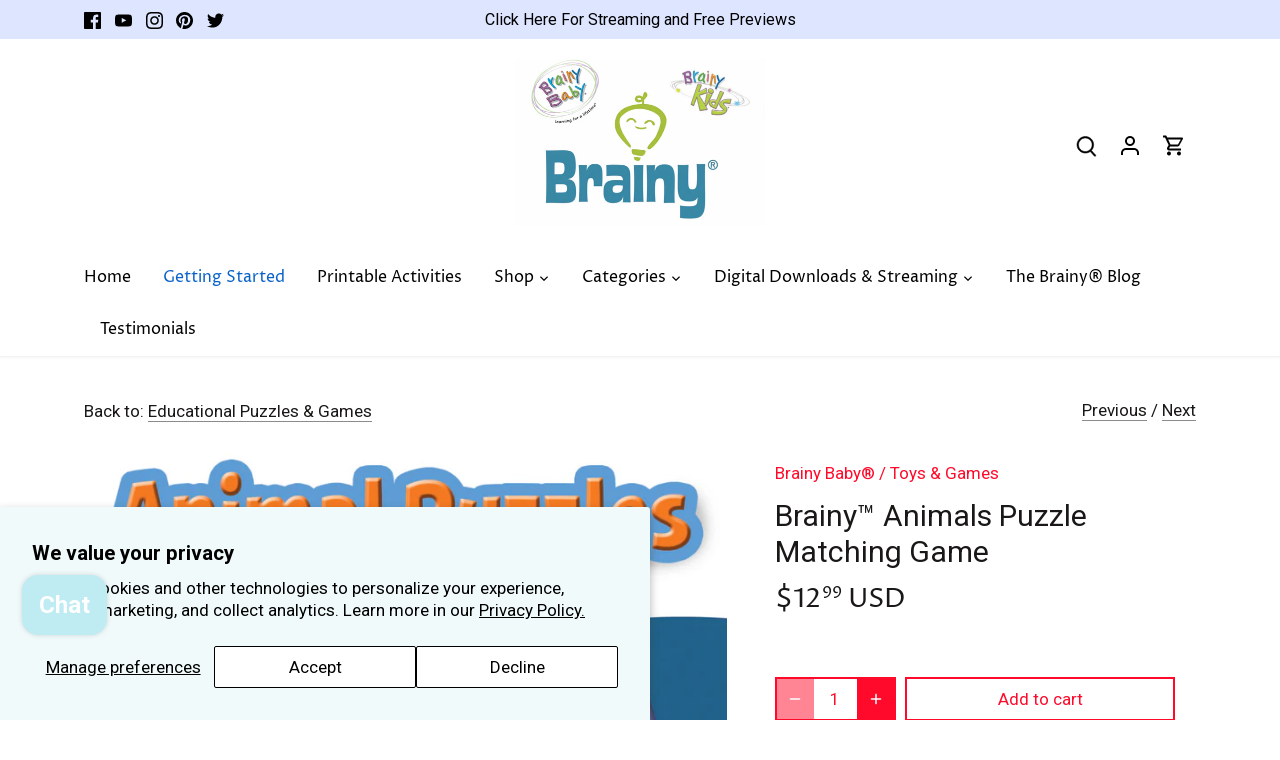

--- FILE ---
content_type: text/javascript; charset=utf-8
request_url: https://www.thebrainystore.com/products/42067.js?currency=USD&country=US
body_size: 793
content:
{"id":8660049041,"title":"Animals Flashcards","handle":"42067","description":"\u003cp\u003e\u003cspan data-sheets-userformat='{\"2\":9091,\"3\":{\"1\":0},\"4\":{\"1\":2,\"2\":65280},\"10\":2,\"11\":0,\"12\":0,\"16\":11}' data-sheets-value='{\"1\":2,\"2\":\"Brainy Baby is university studied and winner of 77 awards.  Brainy Baby Animals flashcards for children teaches about different types of animals from apes to zebras.  Set includes 36 sturdy cardboard picture cards use colorful high quality images of familiar objects and real children to teach your child.   A preschool must have.  Parent Guide included teaches games and fun ways for you to help your child learn about animals and their habitats.  Designed to be used with the companion Brainy Baby Animals Board Book Introducing Animals Apess to Zebras and Brainy Baby DVD Introducing Animals Apes to Zebras to help enhance and reinforce the learning process. Trusted by parents and loved by kids worldwide.   For ages 1 to 5 Years.\"}'\u003e\u003cspan\u003e Help your child\u003c\/span\u003e discover a world of learning with quality products that parents trust and children love worldwide.  Brainy Baby® is university studied and winner of 77 awards. Brainy Baby\u003cspan\u003e®\u003c\/span\u003e Animals flashcards for children teaches about different types of animals from apes to zebras. Set includes 36 sturdy cardboard picture cards use colorful high quality images of familiar objects and real children to teach your child. A preschool must have. Parent Guide included teaches games and fun ways for you to help your child learn about animals and their habitats. \u003cspan\u003eThis teaching tool amplifies the learning process when combined with Brainy Baby®\u003c\/span\u003e Animals Board Book Introducing Animals Apes to Zebras and Brainy Baby\u003cspan\u003e®\u003c\/span\u003e DVD Introducing Animals Apes to Zebras to help enhance and reinforce the learning process. Trusted by parents and loved by kids worldwide. For ages 1 to 5 Years.\u003c\/span\u003e\u003cbr\u003e\u003c\/p\u003e\n\u003cul\u003e\n\u003cli\u003eBrainy Baby\u003cspan\u003e®\u003c\/span\u003e is university studied and published in JOCAM Journal of Children and Media showing children can learn 22x more:\u003c\/li\u003e\n\u003cli\u003eFeatures high quality images of children and familiar items for easy recognition\u003c\/li\u003e\n\u003cli\u003eA complementary resource to the Brainy Baby Animals DVD and board book;\u003c\/li\u003e\n\u003cli\u003eCreated and produced by teachers and parents to teach babies and toddlers through fun interaction;\u003c\/li\u003e\n\u003cli\u003eTrusted by parents and loved by children worldwide;\u003c\/li\u003e\n\u003c\/ul\u003e","published_at":"2017-02-23T12:08:30-05:00","created_at":"2017-02-23T12:08:30-05:00","vendor":"Brainy Baby®","type":"Books \u0026 Flashcards","tags":["1 to 2 Years","2 to 4 Years","Animals","Autism Toys","Baby","Brainy Baby","Discovery","Early Learning","Education","Flashcards","Infant","Interactive","Shop by Age","Shop by Brand","Shop by Interest","Shop by Theme","Special Needs","Toddler"],"price":499,"price_min":499,"price_max":499,"available":true,"price_varies":false,"compare_at_price":999,"compare_at_price_min":999,"compare_at_price_max":999,"compare_at_price_varies":false,"variants":[{"id":30136178321,"title":"Default Title","option1":"Default Title","option2":null,"option3":null,"sku":"42067","requires_shipping":true,"taxable":true,"featured_image":null,"available":true,"name":"Animals Flashcards","public_title":null,"options":["Default Title"],"price":499,"weight":283,"compare_at_price":999,"inventory_quantity":20,"inventory_management":"shopify","inventory_policy":"deny","barcode":"821408420678","requires_selling_plan":false,"selling_plan_allocations":[]}],"images":["\/\/cdn.shopify.com\/s\/files\/1\/1531\/0141\/products\/42067_animals_flashcards.jpg?v=1515746798","\/\/cdn.shopify.com\/s\/files\/1\/1531\/0141\/files\/kiddly_57.jpg?v=1718473336","\/\/cdn.shopify.com\/s\/files\/1\/1531\/0141\/files\/kiddly_66.jpg?v=1718473351","\/\/cdn.shopify.com\/s\/files\/1\/1531\/0141\/files\/kiddly_61.jpg?v=1718473292","\/\/cdn.shopify.com\/s\/files\/1\/1531\/0141\/products\/42067_ANIMALS_FLASHCARDS_FAN_d0a5a8a7-11f8-451e-ae1d-d1934c328a45.jpg?v=1738258001","\/\/cdn.shopify.com\/s\/files\/1\/1531\/0141\/files\/kiddly_53.jpg?v=1718474373","\/\/cdn.shopify.com\/s\/files\/1\/1531\/0141\/products\/BrainyBabyAwardsEmblems_c701f87d-b389-4bc0-80b5-ced48e69dc16.jpg?v=1718474414"],"featured_image":"\/\/cdn.shopify.com\/s\/files\/1\/1531\/0141\/products\/42067_animals_flashcards.jpg?v=1515746798","options":[{"name":"Title","position":1,"values":["Default Title"]}],"url":"\/products\/42067","media":[{"alt":"Animals Flashcards Set | Flashcards ","id":105330212963,"position":1,"preview_image":{"aspect_ratio":0.772,"height":500,"width":386,"src":"https:\/\/cdn.shopify.com\/s\/files\/1\/1531\/0141\/products\/42067_animals_flashcards.jpg?v=1515746798"},"aspect_ratio":0.772,"height":500,"media_type":"image","src":"https:\/\/cdn.shopify.com\/s\/files\/1\/1531\/0141\/products\/42067_animals_flashcards.jpg?v=1515746798","width":386},{"alt":null,"id":41259488805174,"position":2,"preview_image":{"aspect_ratio":1.5,"height":2000,"width":3000,"src":"https:\/\/cdn.shopify.com\/s\/files\/1\/1531\/0141\/files\/kiddly_57.jpg?v=1718473336"},"aspect_ratio":1.5,"height":2000,"media_type":"image","src":"https:\/\/cdn.shopify.com\/s\/files\/1\/1531\/0141\/files\/kiddly_57.jpg?v=1718473336","width":3000},{"alt":null,"id":41259489853750,"position":3,"preview_image":{"aspect_ratio":1.5,"height":2000,"width":3000,"src":"https:\/\/cdn.shopify.com\/s\/files\/1\/1531\/0141\/files\/kiddly_66.jpg?v=1718473351"},"aspect_ratio":1.5,"height":2000,"media_type":"image","src":"https:\/\/cdn.shopify.com\/s\/files\/1\/1531\/0141\/files\/kiddly_66.jpg?v=1718473351","width":3000},{"alt":null,"id":41259484971318,"position":4,"preview_image":{"aspect_ratio":0.667,"height":3000,"width":2000,"src":"https:\/\/cdn.shopify.com\/s\/files\/1\/1531\/0141\/files\/kiddly_61.jpg?v=1718473292"},"aspect_ratio":0.667,"height":3000,"media_type":"image","src":"https:\/\/cdn.shopify.com\/s\/files\/1\/1531\/0141\/files\/kiddly_61.jpg?v=1718473292","width":2000},{"alt":"Animals Flashcards Set | Flashcards ","id":105330245731,"position":5,"preview_image":{"aspect_ratio":1.176,"height":2550,"width":3000,"src":"https:\/\/cdn.shopify.com\/s\/files\/1\/1531\/0141\/products\/42067_ANIMALS_FLASHCARDS_FAN_d0a5a8a7-11f8-451e-ae1d-d1934c328a45.jpg?v=1738258001"},"aspect_ratio":1.176,"height":2550,"media_type":"image","src":"https:\/\/cdn.shopify.com\/s\/files\/1\/1531\/0141\/products\/42067_ANIMALS_FLASHCARDS_FAN_d0a5a8a7-11f8-451e-ae1d-d1934c328a45.jpg?v=1738258001","width":3000},{"alt":null,"id":41259595202870,"position":6,"preview_image":{"aspect_ratio":0.667,"height":3000,"width":2000,"src":"https:\/\/cdn.shopify.com\/s\/files\/1\/1531\/0141\/files\/kiddly_53.jpg?v=1718474373"},"aspect_ratio":0.667,"height":3000,"media_type":"image","src":"https:\/\/cdn.shopify.com\/s\/files\/1\/1531\/0141\/files\/kiddly_53.jpg?v=1718474373","width":2000},{"alt":null,"id":8596046020707,"position":7,"preview_image":{"aspect_ratio":1.3,"height":486,"width":632,"src":"https:\/\/cdn.shopify.com\/s\/files\/1\/1531\/0141\/products\/BrainyBabyAwardsEmblems_c701f87d-b389-4bc0-80b5-ced48e69dc16.jpg?v=1718474414"},"aspect_ratio":1.3,"height":486,"media_type":"image","src":"https:\/\/cdn.shopify.com\/s\/files\/1\/1531\/0141\/products\/BrainyBabyAwardsEmblems_c701f87d-b389-4bc0-80b5-ced48e69dc16.jpg?v=1718474414","width":632}],"requires_selling_plan":false,"selling_plan_groups":[]}

--- FILE ---
content_type: text/javascript; charset=utf-8
request_url: https://www.thebrainystore.com/products/41068.js?currency=USD&country=US
body_size: 620
content:
{"id":8660048273,"title":"Animals Board Book","handle":"41068","description":"\u003cp\u003e\u003cspan\u003e Help your child discover a world of learning with quality products that parents trust and children love worldwide. Brainy Baby®\u003c\/span\u003e \u003cspan\u003eis university studied and winner of 77 awards. This best selling board book from Brainy Baby® board book collection teaches children about Animals, from Apes to Zebras. This special board book is sturdy and lightweight for little toddler's hands. Brainy Baby's preschool board book introduces children to animals that live in the jungle, the swamp and even their own backyard. Real life colorful animal images, their names and fun facts are inside this long lasting, sturdy board book. This teaching tool amplifies the learning process when combined with Brainy Baby® Animals Flashcards and Animals DVD to help reinforce the learning process.  For ages 1 to 4 years. Made in large format version 10W x 8H. Contains 16 heavy, cardboard pages,14 pages plus cover photos and illustrations of large, colorful images on every page. \u003c\/span\u003e\u003c\/p\u003e\n\u003cul\u003e\n\u003cli\u003e10. 5\"W x 8. 25\"H\u003c\/li\u003e\n\u003cli\u003eFor ages 1 to 4 years\u003c\/li\u003e\n\u003c\/ul\u003e","published_at":"2017-02-23T12:08:00-05:00","created_at":"2017-02-23T12:08:25-05:00","vendor":"Brainy Baby®","type":"Books \u0026 Flashcards","tags":["1 to 2 Years","2 to 4 Years","Autism Toys","Books","Brainy Baby","Shop by Age","Shop by Brand","Shop by Interest","Shop by Theme","Special Needs"],"price":649,"price_min":649,"price_max":649,"available":true,"price_varies":false,"compare_at_price":1299,"compare_at_price_min":1299,"compare_at_price_max":1299,"compare_at_price_varies":false,"variants":[{"id":30136175377,"title":"Default Title","option1":"Default Title","option2":null,"option3":null,"sku":"41068","requires_shipping":true,"taxable":true,"featured_image":null,"available":true,"name":"Animals Board Book","public_title":null,"options":["Default Title"],"price":649,"weight":454,"compare_at_price":1299,"inventory_quantity":20,"inventory_management":"shopify","inventory_policy":"deny","barcode":null,"requires_selling_plan":false,"selling_plan_allocations":[]}],"images":["\/\/cdn.shopify.com\/s\/files\/1\/1531\/0141\/files\/brainy_baby_Animals_book_sLearnsomethingneweveryday.jpg?v=1715190100","\/\/cdn.shopify.com\/s\/files\/1\/1531\/0141\/products\/41068_BB_ANIMALS_BOOK_SPREAD_6619f9cc-7aa8-45a9-b1ca-f0c61a67572d.jpg?v=1715190100"],"featured_image":"\/\/cdn.shopify.com\/s\/files\/1\/1531\/0141\/files\/brainy_baby_Animals_book_sLearnsomethingneweveryday.jpg?v=1715190100","options":[{"name":"Title","position":1,"values":["Default Title"]}],"url":"\/products\/41068","media":[{"alt":null,"id":40629678637366,"position":1,"preview_image":{"aspect_ratio":1.479,"height":1298,"width":1920,"src":"https:\/\/cdn.shopify.com\/s\/files\/1\/1531\/0141\/files\/brainy_baby_Animals_book_sLearnsomethingneweveryday.jpg?v=1715190100"},"aspect_ratio":1.479,"height":1298,"media_type":"image","src":"https:\/\/cdn.shopify.com\/s\/files\/1\/1531\/0141\/files\/brainy_baby_Animals_book_sLearnsomethingneweveryday.jpg?v=1715190100","width":1920},{"alt":null,"id":105329721443,"position":2,"preview_image":{"aspect_ratio":1.176,"height":2550,"width":3000,"src":"https:\/\/cdn.shopify.com\/s\/files\/1\/1531\/0141\/products\/41068_BB_ANIMALS_BOOK_SPREAD_6619f9cc-7aa8-45a9-b1ca-f0c61a67572d.jpg?v=1715190100"},"aspect_ratio":1.176,"height":2550,"media_type":"image","src":"https:\/\/cdn.shopify.com\/s\/files\/1\/1531\/0141\/products\/41068_BB_ANIMALS_BOOK_SPREAD_6619f9cc-7aa8-45a9-b1ca-f0c61a67572d.jpg?v=1715190100","width":3000}],"requires_selling_plan":false,"selling_plan_groups":[]}

--- FILE ---
content_type: text/javascript; charset=utf-8
request_url: https://www.thebrainystore.com/products/44063.js?currency=USD&country=US
body_size: 748
content:
{"id":8512094993,"title":"Brainy™ Animals Puzzle Matching Game","handle":"44063","description":"\u003cp\u003eBrainy Baby® is university studied and published in JOCAM Journal of Children and Media. Winner of 77 awards, Brainy Baby® Animal Puzzles Game is specially designed to build your child's recognition and matching skills with images of real animals and vivid colors. To play, spread out all of the puzzle pieces with the images facing up. Find the three pieces that go together to make a complete picture of an animal. Then flip the puzzles over to see the correct spelling of the written animal name. Continue playing until all the animal pieces have been matched. To help guide your child, the cards will only snap and fit together when the pieces have been matched correctly. Includes: 10 Complete Puzzles. 30 Double sided Picture and Word Puzzle Pieces. Ages 1 to 5\u003c\/p\u003e\n\u003cul\u003e\n\u003cli\u003eBrainy Baby® is university studied and published in JOCAM Journal of Children and Media. Winner of 77 awards;\u003c\/li\u003e\n\u003cli\u003eFeatures 30 double sided picture and word puzzle cards which snap together;\u003c\/li\u003e\n\u003cli\u003ePerfect complimentary resource to the Brainy Baby Animals DVD, board book, and flashcards Learning Library;\u003c\/li\u003e\n\u003cli\u003eCreated by teachers and parents to build preschoolers animals recognition and matching skill;\u003c\/li\u003e\n\u003cli\u003eTrusted by parents and loved by kids. For ages 2 to 4 years.\u003c\/li\u003e\n\u003c\/ul\u003e","published_at":"2017-01-24T13:39:00-05:00","created_at":"2017-01-24T13:39:16-05:00","vendor":"Brainy Baby®","type":"Toys \u0026 Games","tags":["1 to 2 Years","2 to 4 Years","5+ Years","Animals","Autism Toys","Brainy Baby","Early Learning","Education","Games","Puzzles","Shop by Age","Shop by Brand","Shop by Interest","Shop by Theme","Special Needs","Toddler"],"price":1299,"price_min":1299,"price_max":1299,"available":true,"price_varies":false,"compare_at_price":null,"compare_at_price_min":0,"compare_at_price_max":0,"compare_at_price_varies":false,"variants":[{"id":29003024017,"title":"Default Title","option1":"Default Title","option2":null,"option3":null,"sku":"44063-W","requires_shipping":true,"taxable":true,"featured_image":null,"available":true,"name":"Brainy™ Animals Puzzle Matching Game","public_title":null,"options":["Default Title"],"price":1299,"weight":249,"compare_at_price":null,"inventory_quantity":20,"inventory_management":"shopify","inventory_policy":"deny","barcode":"821408440638","requires_selling_plan":false,"selling_plan_allocations":[]}],"images":["\/\/cdn.shopify.com\/s\/files\/1\/1531\/0141\/products\/Animals_Puzzles.jpg?v=1568663561","\/\/cdn.shopify.com\/s\/files\/1\/1531\/0141\/products\/BrainyBabyAwardsEmblemsCapture_7e61445b-6d58-4692-a2a5-1b096bdf4095.jpg?v=1588273861"],"featured_image":"\/\/cdn.shopify.com\/s\/files\/1\/1531\/0141\/products\/Animals_Puzzles.jpg?v=1568663561","options":[{"name":"Title","position":1,"values":["Default Title"]}],"url":"\/products\/44063","media":[{"alt":null,"id":1115422819,"position":1,"preview_image":{"aspect_ratio":1.0,"height":1547,"width":1547,"src":"https:\/\/cdn.shopify.com\/s\/files\/1\/1531\/0141\/products\/Animals_Puzzles.jpg?v=1568663561"},"aspect_ratio":1.0,"height":1547,"media_type":"image","src":"https:\/\/cdn.shopify.com\/s\/files\/1\/1531\/0141\/products\/Animals_Puzzles.jpg?v=1568663561","width":1547},{"alt":null,"id":6990072610915,"position":2,"preview_image":{"aspect_ratio":1.297,"height":489,"width":634,"src":"https:\/\/cdn.shopify.com\/s\/files\/1\/1531\/0141\/products\/BrainyBabyAwardsEmblemsCapture_7e61445b-6d58-4692-a2a5-1b096bdf4095.jpg?v=1588273861"},"aspect_ratio":1.297,"height":489,"media_type":"image","src":"https:\/\/cdn.shopify.com\/s\/files\/1\/1531\/0141\/products\/BrainyBabyAwardsEmblemsCapture_7e61445b-6d58-4692-a2a5-1b096bdf4095.jpg?v=1588273861","width":634}],"requires_selling_plan":false,"selling_plan_groups":[]}

--- FILE ---
content_type: application/x-javascript; charset=utf-8
request_url: https://bundler.nice-team.net/app/shop/status/the-brainy-store.myshopify.com.js?1768945462
body_size: -179
content:
var bundler_settings_updated='1768145200';

--- FILE ---
content_type: text/javascript; charset=utf-8
request_url: https://www.rapidscansecure.com/siteseal/siteseal.js?code=126,8C5C5EF3A4A8056C27D855B4A2524A1EC1BFB643
body_size: 895
content:
document.write('<a href="#" style="text-decoration:none;" onClick="javascript:window.open(\'https://www.rapidscansecure.com/siteseal/Verify.aspx?code=126,8C5C5EF3A4A8056C27D855B4A2524A1EC1BFB643\', \'Verification\',  \'location=no, toolbar=no, resizable=no, scrollbars=yes, directories=no, status=no,top=100,left=100, width=960, height=526\'); return false;"><img alt="CompliAssure SiteSeal" src="https://www.rapidscansecure.com/siteseal/Seal.aspx?code=126,8C5C5EF3A4A8056C27D855B4A2524A1EC1BFB643" border="0" /></a>')

--- FILE ---
content_type: text/javascript; charset=utf-8
request_url: https://www.thebrainystore.com/products/40069.js?currency=USD&country=US
body_size: 1227
content:
{"id":8660046801,"title":"Brainy® Animals : Apes to Zebras Video","handle":"40069","description":"\u003ch2\u003e\u003cspan data-sheets-root=\"1\" data-sheets-value='{\"1\":2,\"2\":\"*** Special instructions for digital purchases: Your digital content is available for 30 days.\u0026amp;nbsp; Once viewing begins, you have 48 hours to view the content.\"}' data-sheets-userformat='{\"2\":515,\"3\":{\"1\":0},\"4\":{\"1\":2,\"2\":16043212},\"12\":0}'\u003e\u003cspan\u003e                                                        Here's a Sneak-Peek!\u003c\/span\u003e\u003c\/span\u003e\u003c\/h2\u003e\n\u003cdiv style=\"position: relative; padding-bottom: 56.25%; margin-top: 25px; height: 0;\"\u003e\u003ciframe src=\"https:\/\/www.lightcast.com\/embed\/player.php?id=662188\" style=\"position: absolute; height: 0px; width: 0px; min-width: 100%; max-width: 100%; min-height: 100%; max-height: 100%;\"\u003e\u003c\/iframe\u003e\u003c\/div\u003e\n\u003cp\u003e \u003c\/p\u003e\n\u003cp\u003e\u003cspan\u003e\u003cspan data-sheets-root=\"1\" data-sheets-value='{\"1\":2,\"2\":\"*** Special instructions for digital purchases: Your digital content is available for 30 days.\u0026amp;nbsp; Once viewing begins, you have 48 hours to view the content.\"}' data-sheets-userformat='{\"2\":515,\"3\":{\"1\":0},\"4\":{\"1\":2,\"2\":16043212},\"12\":0}'\u003e*** Special instructions for digital purchases: Your digital content is available for 30 days. Once viewing begins, you have 48 hours to view the content.\u003c\/span\u003e\u003c\/span\u003e\u003c\/p\u003e\n\u003cp\u003eBrainy Baby® is university studied and published in JOCAM Journal of Children and Media.  Animals introduces different animal categories like Fins and Flippers, Beautiful Bugs, Wonderful Wings and a Toe Tapping visit to Old MacDonald's Farm! Your child will hear lively music with a gentle, instructional voice describing what your child is seeing.  Animals uses the teach repeat review method throughout. DVD includes Special Features include Baby Bloopers, Behind the Scenes, Video Sing along and an interactive activity. \u003cspan\u003eThis teaching tool amplifies the learning process when combined with Brainy Baby\u003c\/span\u003e Animals Board Book and Flashcards to help reinforce the learning process. 45 minutes in length. For ages 2 to 5 years.\u003c\/p\u003e\n\u003cul\u003e\n\u003cli\u003eBrainy Baby® is university studied and published in JOCAM Journal of Children and Media;\u003c\/li\u003e\n\u003cli\u003eIntroduces entertaining and intriguing animal categories like Fins and Flippers, Beautiful Bugs, Wonderful Wings and more;\u003c\/li\u003e\n\u003cli\u003eDVD includes special features such as baby bloopers, behind the scenes, video Singalong, interactive activity and storybook;\u003c\/li\u003e\n\u003cli\u003eTrusted by parents and loved by kids. For ages 1 to 5 years;\u003c\/li\u003e\n\u003cli\u003e45 minutes in length;\u003cbr\u003e\n\u003c\/li\u003e\n\u003c\/ul\u003e\n\u003cp\u003e \u003c\/p\u003e","published_at":"2017-02-23T12:08:18-05:00","created_at":"2017-02-23T12:08:18-05:00","vendor":"Brainy Baby®","type":"DVDs \u0026 Music","tags":["1 to 2 Years","2 to 4 Years","5+ Years","Animals","Autism Toys","Baby","Brainy Baby","digital download","Discovery","DVDs","DVDs \u0026 Music","Early Learning","Education","Shop by Age","Shop by Brand","Shop by Interest","Shop by Theme","Special Needs","Toddler"],"price":399,"price_min":399,"price_max":1299,"available":true,"price_varies":true,"compare_at_price":null,"compare_at_price_min":0,"compare_at_price_max":0,"compare_at_price_varies":false,"variants":[{"id":48826144194870,"title":"Buy - Physical DVD","option1":"Buy - Physical DVD","option2":null,"option3":null,"sku":"W-40069","requires_shipping":true,"taxable":true,"featured_image":null,"available":true,"name":"Brainy® Animals : Apes to Zebras Video - Buy - Physical DVD","public_title":"Buy - Physical DVD","options":["Buy - Physical DVD"],"price":1299,"weight":68,"compare_at_price":null,"inventory_quantity":20,"inventory_management":"shopify","inventory_policy":"deny","barcode":"821408400694","requires_selling_plan":false,"selling_plan_allocations":[]},{"id":49290400104758,"title":"Buy - Digital and Stream","option1":"Buy - Digital and Stream","option2":null,"option3":null,"sku":"ANIMALS-BUYSTREAM","requires_shipping":false,"taxable":true,"featured_image":null,"available":true,"name":"Brainy® Animals : Apes to Zebras Video - Buy - Digital and Stream","public_title":"Buy - Digital and Stream","options":["Buy - Digital and Stream"],"price":1299,"weight":68,"compare_at_price":null,"inventory_quantity":20,"inventory_management":"shopify","inventory_policy":"continue","barcode":"","requires_selling_plan":false,"selling_plan_allocations":[]},{"id":48826144227638,"title":"Rent - Digital and Stream","option1":"Rent - Digital and Stream","option2":null,"option3":null,"sku":"ANIMALSDIGITAL-48-HOUR-RENTAL","requires_shipping":false,"taxable":false,"featured_image":null,"available":true,"name":"Brainy® Animals : Apes to Zebras Video - Rent - Digital and Stream","public_title":"Rent - Digital and Stream","options":["Rent - Digital and Stream"],"price":399,"weight":68,"compare_at_price":null,"inventory_quantity":20,"inventory_management":"shopify","inventory_policy":"continue","barcode":"","requires_selling_plan":false,"selling_plan_allocations":[]}],"images":["\/\/cdn.shopify.com\/s\/files\/1\/1531\/0141\/products\/BB_ANIMALS_FRONT.jpg?v=1738942374","\/\/cdn.shopify.com\/s\/files\/1\/1531\/0141\/files\/0662176__102f_1183c4ff-ae10-49a3-af67-389ba1387d70.jpg?v=1743019200","\/\/cdn.shopify.com\/s\/files\/1\/1531\/0141\/products\/BrainyBabyAwardsEmblemsCapture_efc59da2-ec4a-49f6-96c1-a01c59121e9c.jpg?v=1738942374","\/\/cdn.shopify.com\/s\/files\/1\/1531\/0141\/products\/Animalsdeluxedvd.jpg?v=1739739239"],"featured_image":"\/\/cdn.shopify.com\/s\/files\/1\/1531\/0141\/products\/BB_ANIMALS_FRONT.jpg?v=1738942374","options":[{"name":"BUY or RENT!","position":1,"values":["Buy - Physical DVD","Buy - Digital and Stream","Rent - Digital and Stream"]}],"url":"\/products\/40069","media":[{"alt":"Animals Book,Flashcards | Dvds Collections","id":99532734563,"position":1,"preview_image":{"aspect_ratio":0.833,"height":2048,"width":1707,"src":"https:\/\/cdn.shopify.com\/s\/files\/1\/1531\/0141\/products\/BB_ANIMALS_FRONT.jpg?v=1738942374"},"aspect_ratio":0.833,"height":2048,"media_type":"image","src":"https:\/\/cdn.shopify.com\/s\/files\/1\/1531\/0141\/products\/BB_ANIMALS_FRONT.jpg?v=1738942374","width":1707},{"alt":null,"id":43627070161206,"position":2,"preview_image":{"aspect_ratio":1.776,"height":259,"width":460,"src":"https:\/\/cdn.shopify.com\/s\/files\/1\/1531\/0141\/files\/0662176__102f_1183c4ff-ae10-49a3-af67-389ba1387d70.jpg?v=1743019200"},"aspect_ratio":1.776,"height":259,"media_type":"image","src":"https:\/\/cdn.shopify.com\/s\/files\/1\/1531\/0141\/files\/0662176__102f_1183c4ff-ae10-49a3-af67-389ba1387d70.jpg?v=1743019200","width":460},{"alt":null,"id":6729337110627,"position":3,"preview_image":{"aspect_ratio":1.297,"height":489,"width":634,"src":"https:\/\/cdn.shopify.com\/s\/files\/1\/1531\/0141\/products\/BrainyBabyAwardsEmblemsCapture_efc59da2-ec4a-49f6-96c1-a01c59121e9c.jpg?v=1738942374"},"aspect_ratio":1.297,"height":489,"media_type":"image","src":"https:\/\/cdn.shopify.com\/s\/files\/1\/1531\/0141\/products\/BrainyBabyAwardsEmblemsCapture_efc59da2-ec4a-49f6-96c1-a01c59121e9c.jpg?v=1738942374","width":634},{"alt":"DVDs,Books \u0026 Flashcards | Learning Collection","id":99539746915,"position":4,"preview_image":{"aspect_ratio":1.0,"height":500,"width":500,"src":"https:\/\/cdn.shopify.com\/s\/files\/1\/1531\/0141\/products\/Animalsdeluxedvd.jpg?v=1739739239"},"aspect_ratio":1.0,"height":500,"media_type":"image","src":"https:\/\/cdn.shopify.com\/s\/files\/1\/1531\/0141\/products\/Animalsdeluxedvd.jpg?v=1739739239","width":500}],"requires_selling_plan":false,"selling_plan_groups":[]}